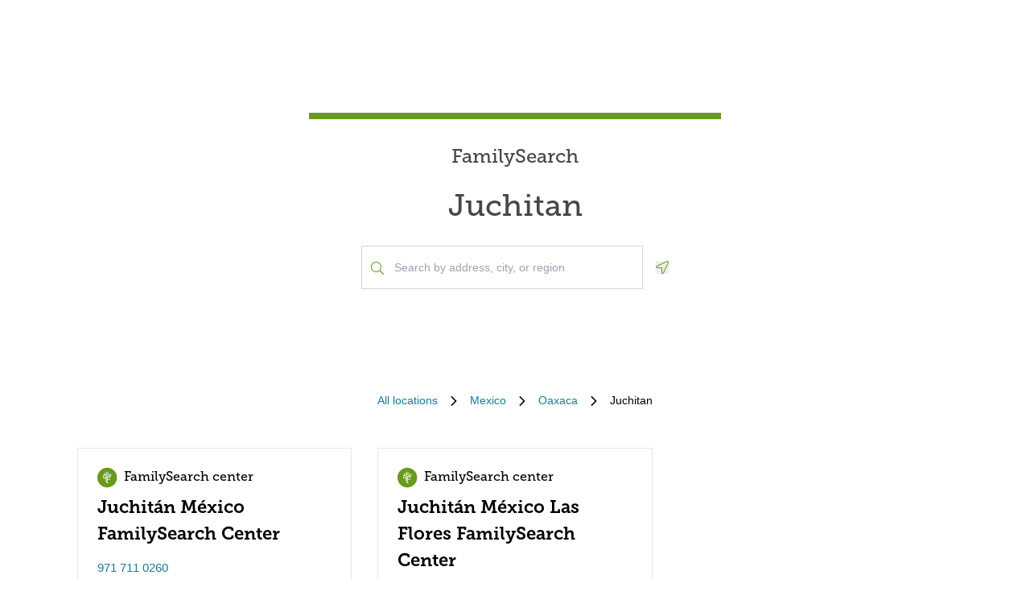

--- FILE ---
content_type: text/css; charset=utf-8
request_url: https://locations.familysearch.org/assets/static/search-lL3hmfYv.css
body_size: -347
content:
.LoadingSpinner{position:fixed;top:0;left:0;height:100%;width:100%;z-index:20;opacity:.7;background-color:#fff}@media (min-width: 640px){.LoadingSpinner{position:absolute}}.LoadingSpinner-spinner{width:2rem;height:2rem;border-radius:50%;border:4px solid #787171;border-top-color:#679a1e;position:absolute;top:50%;left:50%;animation:spinner .6s linear infinite}@keyframes spinner{to{transform:rotate(360deg)}}
